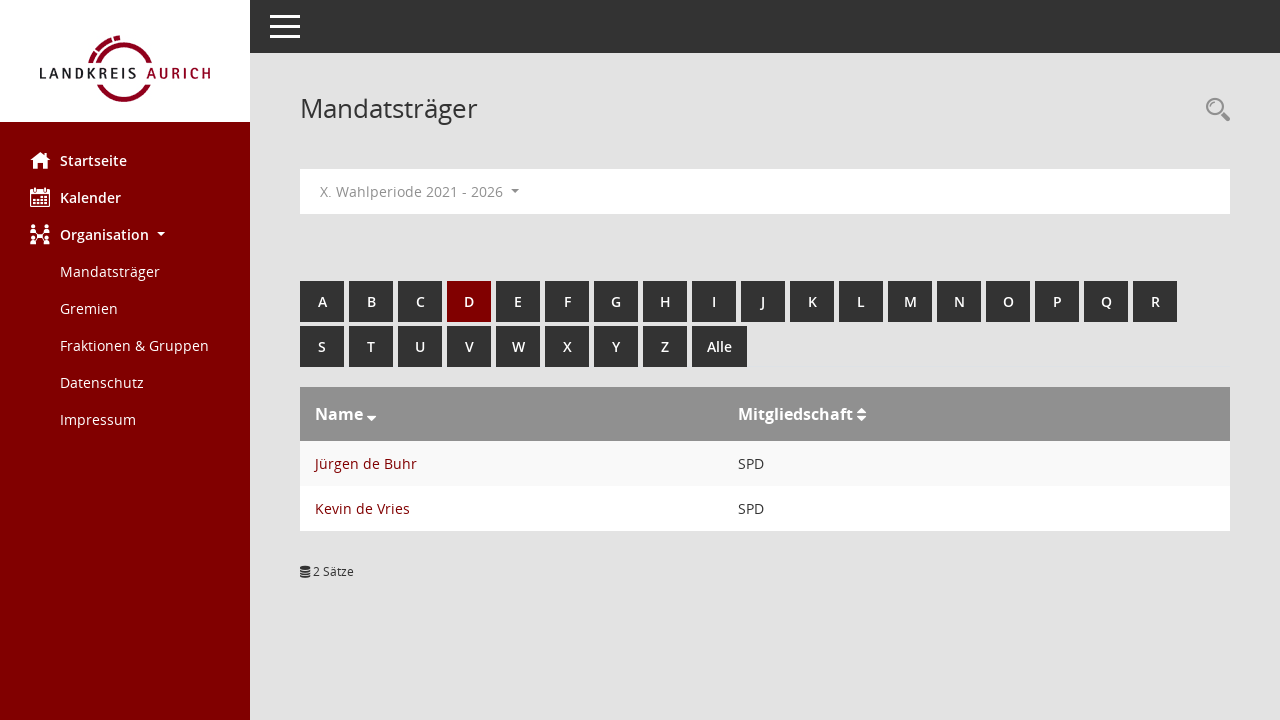

--- FILE ---
content_type: text/html; charset=UTF-8
request_url: https://session.landkreis-aurich.de/buergerinfo/kp0041.php?b=d&__cselect=0
body_size: 3394
content:
<!DOCTYPE html><html lang="de"  x-ms-format-detection="none"><head><meta charset="utf-8"><meta http-equiv="X-UA-Compatible" content="IE=edge"><meta name="viewport" content="width=device-width, initial-scale=1"><meta name="description" content=""><meta name="author" content="Somacos GmbH & Co. KG,https://www.somacos.de, SessionNet Version 5.5.3 bi (Layout 6)"><meta name="sessionnet" content="V:050503"/><link rel="shortcut icon" href="im/browser.ico" type="image/x-icon"/><link rel="apple-touch-icon" href="im/somacos57.png" /><link rel="help" href="yhelp1.php" title="Hilfe" /><link rel="start" href="info.php" title="Startseite" /><title>SessionNet | Mandatstr&auml;ger</title>
<script type="text/javascript">var smcGLOBAL_FUNCTION_STATUS_LOGON = 1;var smcStatus_Logon = false;</script>
<script type="text/javascript" src="yjavascript.js"></script><meta name="format-detection" content="telephone=no, date=no, address=no, email=no" /><link href="css/styles6.css" rel="stylesheet"><link href="css/styles5_3.css" rel="stylesheet"><link href="css/styles5fct.css" rel="stylesheet"><link href="config/layout/0149033/config.css" rel="stylesheet"><link id="smcglobalprintstyles" rel="stylesheet" type="text/css" media="print" href="css/styles5print.css"><!--[if lt IE 9]><script src="js/smchtml5shiv.min.js"></script><script src="js/smcrespond.min.js"></script><![endif]--></head><body id="smc_body" class="smc-body">
<!-- #wrapper --><div id="wrapper" class="smclayout smc_page_kp0041_layout"><div id="sidebar-wrapper" role="navigation" aria-label="Hauptmenü" class="smc-nav-config smc-pr-n"><div class="logo smc-config-logo" style="background-color:#ffffff"><a  href="info.php" title="Hier gelangen Sie zur Startseite dieser Webanwendung." aria-label="Hier gelangen Sie zur Startseite dieser Webanwendung." class="smce-a-u" ><img src="config/layout/0149033/logo.png" class="img-responsive smc-img-logo" alt="Logo" /></a></div><ul id="sidebar-nav" class="nav nav-pills nav-stacked"><li class="nav-item smc-nav-online"><a  href="info.php" title="Hier gelangen Sie zur Startseite dieser Webanwendung." aria-label="Hier gelangen Sie zur Startseite dieser Webanwendung." class="smce-a-u nav-link smcmenu1 smc-ct1" ><i class="smc smc-home" aria-hidden="true"></i>Startseite</a></li> <li class="nav-item smc-nav-online"><a  href="si0040.php" title="Diese Seite enth&auml;lt eine kalendarische &Uuml;bersicht der Sitzungstermine f&uuml;r einen Monat." aria-label="Diese Seite enth&auml;lt eine kalendarische &Uuml;bersicht der Sitzungstermine f&uuml;r einen Monat." class="smce-a-u nav-link smcmenu1 smc-ct1" ><i class="smc smc-calendar" aria-hidden="true"></i>Kalender</a></li> <li class="nav-item smc-nav-online"><a id="smc_nav_group_org" aria-expanded="false" role="button" data-toggle="collapse" aria-controls="smc_nav_group_sub_org" href="#smc_nav_group_sub_org"><span><i class="smc smc-network-connection" aria-hidden="true"></i>Organisation</span> <span class="caret"></span></a><ul id="smc_nav_group_sub_org" class="nav collapse show" role="menu" aria-labelledby="smc_nav_group_org"><li class="smc-nav-link"><a  href="kp0041.php" title="Diese Seite listet die Personen, die im Sitzungsdienst als Mitglieder registriert sind, auf. Als Filter dienen neben den Anfangsbuchstaben der Nachnamen die Zeitr&auml;ume." aria-label="Diese Seite listet die Personen, die im Sitzungsdienst als Mitglieder registriert sind, auf. Als Filter dienen neben den Anfangsbuchstaben der Nachnamen die Zeitr&auml;ume." class="smce-a-u" >Mandatstr&auml;ger</a></li><li class="smc-nav-link"><a  href="gr0040.php?__kgrtxnr=171" title="Diese Seite zeigt eine Liste der Gremien, f&uuml;r die im Sitzungsdienst Informationen verwaltet werden. Als Filter stehen die Zeitr&auml;ume zur Verf&uuml;gung." aria-label="Diese Seite zeigt eine Liste der Gremien, f&uuml;r die im Sitzungsdienst Informationen verwaltet werden. Als Filter stehen die Zeitr&auml;ume zur Verf&uuml;gung." class="smce-a-u" >Gremien</a></li><li class="smc-nav-link"><a  href="gr0040.php?__kgrtxnr=169" title="Diese Seite zeigt eine Liste der Gremien, f&uuml;r die im Sitzungsdienst Informationen verwaltet werden. Als Filter stehen die Zeitr&auml;ume zur Verf&uuml;gung." aria-label="Diese Seite zeigt eine Liste der Gremien, f&uuml;r die im Sitzungsdienst Informationen verwaltet werden. Als Filter stehen die Zeitr&auml;ume zur Verf&uuml;gung." class="smce-a-u" >Fraktionen & Gruppen</a></li><li class="smc-nav-link smc-nav-link-extern"><a href="https://www.landkreis-aurich.de/datenschutz.html" title="Externer Link: Datenschutz" aria-label="Externer Link: Datenschutz" class="smce-a-u" target="_blank"   data-rel="external">Datenschutz</a></li><li class="smc-nav-link smc-nav-link-extern"><a href="https://www.landkreis-aurich.de/impressum.html" title="Externer Link: Impressum" aria-label="Externer Link: Impressum" class="smce-a-u" target="_blank"   data-rel="external">Impressum</a></li></ul></li>
</ul><!-- /Sidebar ende smcnav mandatos --></div>
<div id="page-content-wrapper">
<nav id="top-bar" class="navbar navbar-inverse" aria-label="Auswahlmenü"><div id="menu-toggle" class="collapsed" title="Navigation ein- bzw. ausblenden"><span class="sr-only">Toggle navigation</span><span class="icon-bar"></span><span class="icon-bar"></span><span class="icon-bar"></span></div><ul class="nav navbar-nav navbar-right">

</ul></nav>

<div class="page-title" role="navigation" aria-label="Seitentitel und Oberes Menü"><ul class="nav nav-pills smc-nav-actions float-right smc-pr-n" aria-label="Oberes Menü"><li><a  href="recherche.php" title="Rechercheauswahl anzeigen" aria-label="Rechercheauswahl anzeigen" class="" ><i class="smc smc-magnifier" aria-hidden="true"></i><span class="sr-only">Rechercheauswahl</span></a></li></ul><h1 class="smc_h1">Mandatstr&auml;ger</h1></div>

<div id="page-content" role="main" aria-label="Informationen">
<div id="smcfiltermenu" class="smcnoprint smc-filter-bar"><ul class="nav nav-pills">

<li class="nav-item dropdown"><a x="y" id="smce09050000000001" aria-expanded="false" aria-haspopup="true" aria-label="Zeitraum auswählen" title="Zeitraum auswählen" role="button" data-toggle="dropdown" class="nav-link dropdown-toggle" href="#">X. Wahlperiode 2021 - 2026 <span class="caret"></span></a><div class="dropdown-menu dropdown-menu-right" aria-labelledby="smce09050000000001"><a class="dropdown-item smcfiltermenuselected" href="kp0041.php?__cwpnr=7&__cselect=0&b=d&__cselect=0&__cselect=0" title="von 01.11.2021 bis 31.10.2026">X. Wahlperiode 2021 - 2026</a><a class="dropdown-item smcfiltermenu" href="kp0041.php?__cwpnr=6&__cselect=0&b=d&__cselect=0&__cselect=0" title="von 01.11.2016 bis 31.10.2021">IX. Wahlperiode 2016 - 2021</a><a  href="kp0041.php?__cwpall=1&b=d&__cselect=0" class="smce-a-u dropdown-item dropdown-item smcfiltermenuzeitraum" >Alle Daten</a></div></li></ul>
</div>
<br /><br />
<div id="smcuitab" class="smcnoprint"><ul class="nav nav-tabs smcnoprint smc-nav-tabs-normal smc-nav-tabs-alphabet" id="smcregister" aria-label="Tab Navigation"><li class="nav-item"><a  href="kp0041.php?b=a&__cselect=0" class="smce-a-u nav-link" >A</a></li><li class="nav-item"><a  href="kp0041.php?b=b&__cselect=0" class="smce-a-u nav-link" >B</a></li><li class="nav-item"><a  href="kp0041.php?b=c&__cselect=0" class="smce-a-u nav-link" >C</a></li><li class="nav-item active smc-ct1" aria-selected="true"><a  href="kp0041.php?b=d&__cselect=0" class="smce-a-u nav-link" >D</a></li><li class="nav-item"><a  href="kp0041.php?b=e&__cselect=0" class="smce-a-u nav-link" >E</a></li><li class="nav-item"><a  href="kp0041.php?b=f&__cselect=0" class="smce-a-u nav-link" >F</a></li><li class="nav-item"><a  href="kp0041.php?b=g&__cselect=0" class="smce-a-u nav-link" >G</a></li><li class="nav-item"><a  href="kp0041.php?b=h&__cselect=0" class="smce-a-u nav-link" >H</a></li><li class="nav-item"><a  href="kp0041.php?b=i&__cselect=0" class="smce-a-u nav-link" >I</a></li><li class="nav-item"><a  href="kp0041.php?b=j&__cselect=0" class="smce-a-u nav-link" >J</a></li><li class="nav-item"><a  href="kp0041.php?b=k&__cselect=0" class="smce-a-u nav-link" >K</a></li><li class="nav-item"><a  href="kp0041.php?b=l&__cselect=0" class="smce-a-u nav-link" >L</a></li><li class="nav-item"><a  href="kp0041.php?b=m&__cselect=0" class="smce-a-u nav-link" >M</a></li><li class="nav-item"><a  href="kp0041.php?b=n&__cselect=0" class="smce-a-u nav-link" >N</a></li><li class="nav-item"><a  href="kp0041.php?b=o&__cselect=0" class="smce-a-u nav-link" >O</a></li><li class="nav-item"><a  href="kp0041.php?b=p&__cselect=0" class="smce-a-u nav-link" >P</a></li><li class="nav-item"><a  href="kp0041.php?b=q&__cselect=0" class="smce-a-u nav-link" >Q</a></li><li class="nav-item"><a  href="kp0041.php?b=r&__cselect=0" class="smce-a-u nav-link" >R</a></li><li class="nav-item"><a  href="kp0041.php?b=s&__cselect=0" class="smce-a-u nav-link" >S</a></li><li class="nav-item"><a  href="kp0041.php?b=t&__cselect=0" class="smce-a-u nav-link" >T</a></li><li class="nav-item"><a  href="kp0041.php?b=u&__cselect=0" class="smce-a-u nav-link" >U</a></li><li class="nav-item"><a  href="kp0041.php?b=v&__cselect=0" class="smce-a-u nav-link" >V</a></li><li class="nav-item"><a  href="kp0041.php?b=w&__cselect=0" class="smce-a-u nav-link" >W</a></li><li class="nav-item"><a  href="kp0041.php?b=x&__cselect=0" class="smce-a-u nav-link" >X</a></li><li class="nav-item"><a  href="kp0041.php?b=y&__cselect=0" class="smce-a-u nav-link" >Y</a></li><li class="nav-item"><a  href="kp0041.php?b=z&__cselect=0" class="smce-a-u nav-link" >Z</a></li><li class="nav-item"><a  href="kp0041.php?b=9&__cselect=0" title="Alle" aria-label="Alle" class="smce-a-u nav-link" >Alle</a></li></ul></div>
<!-- table-responsive --><table id="smc_page_kp0041_contenttable1" class="table table-striped smc-table smc-table-striped smc-table-responsive xxx">
<thead class="smc-t-r-l"><tr><th class="pename">Name&nbsp;<span class="smc-pr-n"><a  href="kp0041.php?__oadname=d&__oadvname=d&__openr=d&b=d&__cselect=0&__cwpnr=7" title="Sortieren: nach Name absteigend" aria-label="Sortieren: nach Name absteigend" class="smce-a-u" ><i class="fa fa-sort-desc" aria-hidden="true"></i></a></span></th><th class="pepartei">Mitgliedschaft&nbsp;<span class="smc-pr-n"><a  href="kp0041.php?__opepartei=a&__oadname=a&__oadvname=a&__openr=a&__omgnr=a&__oxxtyp=d&b=d&__cselect=0&__cwpnr=7" title="Sortieren: nach Mitgliedschaft aufsteigend" aria-label="Sortieren: nach Mitgliedschaft aufsteigend" class="smce-a-u" ><i class="fa fa-sort" aria-hidden="true"></i></a></span></th>
</tr><!-- /tr-responsive --></thead>
<tbody>
<tr class="smc-t-r-l"><td data-label="Name" class="smc-t-ch991 pelink"><a  href="pe0051.php?__kpenr=9027245" title="Details anzeigen: Jürgen de Buhr" aria-label="Details anzeigen: Jürgen de Buhr" class="smce-a-u smc-link-normal" >Jürgen de Buhr</a></td><td data-label="Mitgliedschaft" class="smc-t-cl991 pepartei">SPD</td>
</tr>
<tr class="smc-t-r-l"><td data-label="Name" class="smc-t-ch991 pelink"><a  href="pe0051.php?__kpenr=9027122" title="Details anzeigen: Kevin de Vries" aria-label="Details anzeigen: Kevin de Vries" class="smce-a-u smc-link-normal" >Kevin de Vries</a></td><td data-label="Mitgliedschaft" class="smc-t-cl991 pepartei">SPD</td>
</tr>
</table><!-- /table-responsive -->

</div><!-- /page-content-1 -->
</div><!-- /page-content-wrapper -->
<footer aria-label="Fusszeile mit Seiteninformationen"><div class="d-flex justify-content-between"><div id="smcmenubottom" title="Diese Men&uuml;leiste enth&auml;lt Funktionen f&uuml;r die Steuerung der aktuellen Seite."><ul class="list-inline"><li class="list-inline-item"><i class="fa fa-database" aria-hidden="true"></i>&nbsp;2&nbsp;S&auml;tze</li></ul></div></div></footer>
</div><!-- /wrapper -->
<script type="text/javascript" src="js/smcjquery_min.js?v=3.5.1"></script>
<script type="text/javascript" src="js/smcpopper_min.js"></script>
<script type="text/javascript" src="js/smcbootstrap.bundle.min.js"></script>
<script type="text/javascript" src="js/smcmvc1.js"></script>		<!-- Menu Toggle Script -->
		<script>
		//Menu Toggle Script Variante "Nav bei < 991 dynamisch" (2):
		$("#menu-toggle").click(function (e) {
			    e.preventDefault();
			    //alert('toggled');
			    $("#wrapper").toggleClass("toggled");
		});
			    document.addEventListener('DOMContentLoaded', function () {
				        $(window).on('resize', updateToggle);
				        updateToggle();
			    });
		    function updateToggle() {
			        if ($(window).width() < 991) {
				            $('#wrapper').addClass('toggled');
			        }
		    }
		    function runToggle() {
			        //Einklappen erzwingen:
			        //alert('runtoggle 2');
			        $('#wrapper').addClass('toggled');
		    }
		</script>

<script type="text/javascript">
function smcGlobalGKI2(){return '196571956';}function smcGlobalSMCLAYOUT(){return 'wrapper';}function smcGlobal_AJAX_KEINRECHT(){return 'ajax.0';}function smcGlobalDebug(){return false;}function smcGlobal_HB(){return '';}
</script>
</body></html>